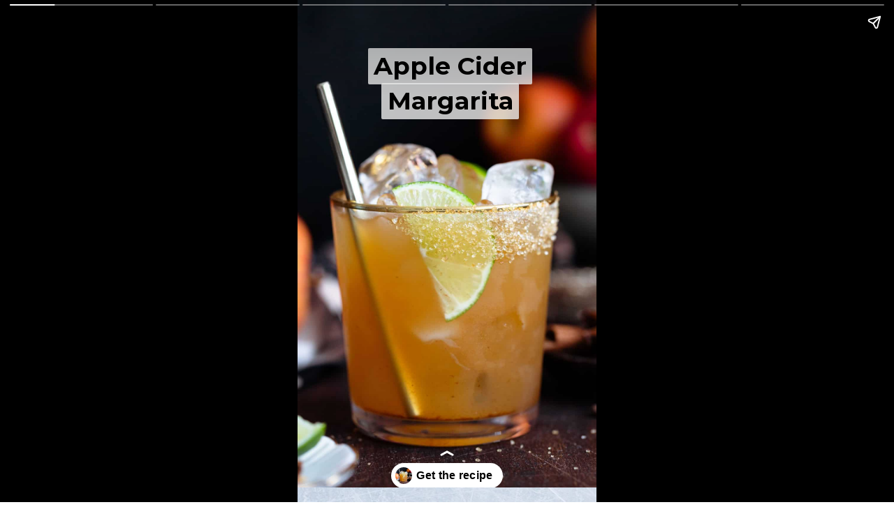

--- FILE ---
content_type: text/html; charset=utf-8
request_url: https://thehealthfulideas.com/web-stories/apple-cider-margarita/
body_size: 7562
content:
<!DOCTYPE html>
<html amp="" lang="en-US" transformed="self;v=1" i-amphtml-layout=""><head><meta charset="utf-8"><meta name="viewport" content="width=device-width,minimum-scale=1"><link rel="modulepreload" href="https://cdn.ampproject.org/v0.mjs" as="script" crossorigin="anonymous"><link rel="preconnect" href="https://cdn.ampproject.org"><link rel="preload" as="script" href="https://cdn.ampproject.org/v0/amp-story-1.0.js"><style amp-runtime="" i-amphtml-version="012512221826001">html{overflow-x:hidden!important}html.i-amphtml-fie{height:100%!important;width:100%!important}html:not([amp4ads]),html:not([amp4ads]) body{height:auto!important}html:not([amp4ads]) body{margin:0!important}body{-webkit-text-size-adjust:100%;-moz-text-size-adjust:100%;-ms-text-size-adjust:100%;text-size-adjust:100%}html.i-amphtml-singledoc.i-amphtml-embedded{-ms-touch-action:pan-y pinch-zoom;touch-action:pan-y pinch-zoom}html.i-amphtml-fie>body,html.i-amphtml-singledoc>body{overflow:visible!important}html.i-amphtml-fie:not(.i-amphtml-inabox)>body,html.i-amphtml-singledoc:not(.i-amphtml-inabox)>body{position:relative!important}html.i-amphtml-ios-embed-legacy>body{overflow-x:hidden!important;overflow-y:auto!important;position:absolute!important}html.i-amphtml-ios-embed{overflow-y:auto!important;position:static}#i-amphtml-wrapper{overflow-x:hidden!important;overflow-y:auto!important;position:absolute!important;top:0!important;left:0!important;right:0!important;bottom:0!important;margin:0!important;display:block!important}html.i-amphtml-ios-embed.i-amphtml-ios-overscroll,html.i-amphtml-ios-embed.i-amphtml-ios-overscroll>#i-amphtml-wrapper{-webkit-overflow-scrolling:touch!important}#i-amphtml-wrapper>body{position:relative!important;border-top:1px solid transparent!important}#i-amphtml-wrapper+body{visibility:visible}#i-amphtml-wrapper+body .i-amphtml-lightbox-element,#i-amphtml-wrapper+body[i-amphtml-lightbox]{visibility:hidden}#i-amphtml-wrapper+body[i-amphtml-lightbox] .i-amphtml-lightbox-element{visibility:visible}#i-amphtml-wrapper.i-amphtml-scroll-disabled,.i-amphtml-scroll-disabled{overflow-x:hidden!important;overflow-y:hidden!important}amp-instagram{padding:54px 0px 0px!important;background-color:#fff}amp-iframe iframe{box-sizing:border-box!important}[amp-access][amp-access-hide]{display:none}[subscriptions-dialog],body:not(.i-amphtml-subs-ready) [subscriptions-action],body:not(.i-amphtml-subs-ready) [subscriptions-section]{display:none!important}amp-experiment,amp-live-list>[update]{display:none}amp-list[resizable-children]>.i-amphtml-loading-container.amp-hidden{display:none!important}amp-list [fetch-error],amp-list[load-more] [load-more-button],amp-list[load-more] [load-more-end],amp-list[load-more] [load-more-failed],amp-list[load-more] [load-more-loading]{display:none}amp-list[diffable] div[role=list]{display:block}amp-story-page,amp-story[standalone]{min-height:1px!important;display:block!important;height:100%!important;margin:0!important;padding:0!important;overflow:hidden!important;width:100%!important}amp-story[standalone]{background-color:#000!important;position:relative!important}amp-story-page{background-color:#757575}amp-story .amp-active>div,amp-story .i-amphtml-loader-background{display:none!important}amp-story-page:not(:first-of-type):not([distance]):not([active]){transform:translateY(1000vh)!important}amp-autocomplete{position:relative!important;display:inline-block!important}amp-autocomplete>input,amp-autocomplete>textarea{padding:0.5rem;border:1px solid rgba(0,0,0,.33)}.i-amphtml-autocomplete-results,amp-autocomplete>input,amp-autocomplete>textarea{font-size:1rem;line-height:1.5rem}[amp-fx^=fly-in]{visibility:hidden}amp-script[nodom],amp-script[sandboxed]{position:fixed!important;top:0!important;width:1px!important;height:1px!important;overflow:hidden!important;visibility:hidden}
/*# sourceURL=/css/ampdoc.css*/[hidden]{display:none!important}.i-amphtml-element{display:inline-block}.i-amphtml-blurry-placeholder{transition:opacity 0.3s cubic-bezier(0.0,0.0,0.2,1)!important;pointer-events:none}[layout=nodisplay]:not(.i-amphtml-element){display:none!important}.i-amphtml-layout-fixed,[layout=fixed][width][height]:not(.i-amphtml-layout-fixed){display:inline-block;position:relative}.i-amphtml-layout-responsive,[layout=responsive][width][height]:not(.i-amphtml-layout-responsive),[width][height][heights]:not([layout]):not(.i-amphtml-layout-responsive),[width][height][sizes]:not(img):not([layout]):not(.i-amphtml-layout-responsive){display:block;position:relative}.i-amphtml-layout-intrinsic,[layout=intrinsic][width][height]:not(.i-amphtml-layout-intrinsic){display:inline-block;position:relative;max-width:100%}.i-amphtml-layout-intrinsic .i-amphtml-sizer{max-width:100%}.i-amphtml-intrinsic-sizer{max-width:100%;display:block!important}.i-amphtml-layout-container,.i-amphtml-layout-fixed-height,[layout=container],[layout=fixed-height][height]:not(.i-amphtml-layout-fixed-height){display:block;position:relative}.i-amphtml-layout-fill,.i-amphtml-layout-fill.i-amphtml-notbuilt,[layout=fill]:not(.i-amphtml-layout-fill),body noscript>*{display:block;overflow:hidden!important;position:absolute;top:0;left:0;bottom:0;right:0}body noscript>*{position:absolute!important;width:100%;height:100%;z-index:2}body noscript{display:inline!important}.i-amphtml-layout-flex-item,[layout=flex-item]:not(.i-amphtml-layout-flex-item){display:block;position:relative;-ms-flex:1 1 auto;flex:1 1 auto}.i-amphtml-layout-fluid{position:relative}.i-amphtml-layout-size-defined{overflow:hidden!important}.i-amphtml-layout-awaiting-size{position:absolute!important;top:auto!important;bottom:auto!important}i-amphtml-sizer{display:block!important}@supports (aspect-ratio:1/1){i-amphtml-sizer.i-amphtml-disable-ar{display:none!important}}.i-amphtml-blurry-placeholder,.i-amphtml-fill-content{display:block;height:0;max-height:100%;max-width:100%;min-height:100%;min-width:100%;width:0;margin:auto}.i-amphtml-layout-size-defined .i-amphtml-fill-content{position:absolute;top:0;left:0;bottom:0;right:0}.i-amphtml-replaced-content,.i-amphtml-screen-reader{padding:0!important;border:none!important}.i-amphtml-screen-reader{position:fixed!important;top:0px!important;left:0px!important;width:4px!important;height:4px!important;opacity:0!important;overflow:hidden!important;margin:0!important;display:block!important;visibility:visible!important}.i-amphtml-screen-reader~.i-amphtml-screen-reader{left:8px!important}.i-amphtml-screen-reader~.i-amphtml-screen-reader~.i-amphtml-screen-reader{left:12px!important}.i-amphtml-screen-reader~.i-amphtml-screen-reader~.i-amphtml-screen-reader~.i-amphtml-screen-reader{left:16px!important}.i-amphtml-unresolved{position:relative;overflow:hidden!important}.i-amphtml-select-disabled{-webkit-user-select:none!important;-ms-user-select:none!important;user-select:none!important}.i-amphtml-notbuilt,[layout]:not(.i-amphtml-element),[width][height][heights]:not([layout]):not(.i-amphtml-element),[width][height][sizes]:not(img):not([layout]):not(.i-amphtml-element){position:relative;overflow:hidden!important;color:transparent!important}.i-amphtml-notbuilt:not(.i-amphtml-layout-container)>*,[layout]:not([layout=container]):not(.i-amphtml-element)>*,[width][height][heights]:not([layout]):not(.i-amphtml-element)>*,[width][height][sizes]:not([layout]):not(.i-amphtml-element)>*{display:none}amp-img:not(.i-amphtml-element)[i-amphtml-ssr]>img.i-amphtml-fill-content{display:block}.i-amphtml-notbuilt:not(.i-amphtml-layout-container),[layout]:not([layout=container]):not(.i-amphtml-element),[width][height][heights]:not([layout]):not(.i-amphtml-element),[width][height][sizes]:not(img):not([layout]):not(.i-amphtml-element){color:transparent!important;line-height:0!important}.i-amphtml-ghost{visibility:hidden!important}.i-amphtml-element>[placeholder],[layout]:not(.i-amphtml-element)>[placeholder],[width][height][heights]:not([layout]):not(.i-amphtml-element)>[placeholder],[width][height][sizes]:not([layout]):not(.i-amphtml-element)>[placeholder]{display:block;line-height:normal}.i-amphtml-element>[placeholder].amp-hidden,.i-amphtml-element>[placeholder].hidden{visibility:hidden}.i-amphtml-element:not(.amp-notsupported)>[fallback],.i-amphtml-layout-container>[placeholder].amp-hidden,.i-amphtml-layout-container>[placeholder].hidden{display:none}.i-amphtml-layout-size-defined>[fallback],.i-amphtml-layout-size-defined>[placeholder]{position:absolute!important;top:0!important;left:0!important;right:0!important;bottom:0!important;z-index:1}amp-img[i-amphtml-ssr]:not(.i-amphtml-element)>[placeholder]{z-index:auto}.i-amphtml-notbuilt>[placeholder]{display:block!important}.i-amphtml-hidden-by-media-query{display:none!important}.i-amphtml-element-error{background:red!important;color:#fff!important;position:relative!important}.i-amphtml-element-error:before{content:attr(error-message)}i-amp-scroll-container,i-amphtml-scroll-container{position:absolute;top:0;left:0;right:0;bottom:0;display:block}i-amp-scroll-container.amp-active,i-amphtml-scroll-container.amp-active{overflow:auto;-webkit-overflow-scrolling:touch}.i-amphtml-loading-container{display:block!important;pointer-events:none;z-index:1}.i-amphtml-notbuilt>.i-amphtml-loading-container{display:block!important}.i-amphtml-loading-container.amp-hidden{visibility:hidden}.i-amphtml-element>[overflow]{cursor:pointer;position:relative;z-index:2;visibility:hidden;display:initial;line-height:normal}.i-amphtml-layout-size-defined>[overflow]{position:absolute}.i-amphtml-element>[overflow].amp-visible{visibility:visible}template{display:none!important}.amp-border-box,.amp-border-box *,.amp-border-box :after,.amp-border-box :before{box-sizing:border-box}amp-pixel{display:none!important}amp-analytics,amp-auto-ads,amp-story-auto-ads{position:fixed!important;top:0!important;width:1px!important;height:1px!important;overflow:hidden!important;visibility:hidden}amp-story{visibility:hidden!important}html.i-amphtml-fie>amp-analytics{position:initial!important}[visible-when-invalid]:not(.visible),form [submit-error],form [submit-success],form [submitting]{display:none}amp-accordion{display:block!important}@media (min-width:1px){:where(amp-accordion>section)>:first-child{margin:0;background-color:#efefef;padding-right:20px;border:1px solid #dfdfdf}:where(amp-accordion>section)>:last-child{margin:0}}amp-accordion>section{float:none!important}amp-accordion>section>*{float:none!important;display:block!important;overflow:hidden!important;position:relative!important}amp-accordion,amp-accordion>section{margin:0}amp-accordion:not(.i-amphtml-built)>section>:last-child{display:none!important}amp-accordion:not(.i-amphtml-built)>section[expanded]>:last-child{display:block!important}
/*# sourceURL=/css/ampshared.css*/</style><meta name="amp-story-generator-name" content="Web Stories for WordPress"><meta name="amp-story-generator-version" content="1.42.0"><meta name="robots" content="noindex, follow"><meta name="description" content="This Apple Cider Margarita is a refreshing tequila cocktail with all the fall flavors. There are warming spices, tangy lime juice, and silver tequila. It's the perfect drink for the holiday season."><meta property="og:locale" content="en_US"><meta property="og:type" content="article"><meta property="og:title" content="Apple Cider Margarita - The Healthful Ideas"><meta property="og:description" content="This Apple Cider Margarita is a refreshing tequila cocktail with all the fall flavors. There are warming spices, tangy lime juice, and silver tequila. It's the perfect drink for the holiday season."><meta property="og:url" content="https://thehealthfulideas.com/web-stories/apple-cider-margarita/"><meta property="og:site_name" content="The Healthful Ideas"><meta property="article:publisher" content="https://www.facebook.com/pages/The-Healthful-Ideas/1653915528161991"><meta property="og:image" content="https://thehealthfulideas.com/wp-content/uploads/2021/09/cropped-Apple-Cider-Margarita-9.jpg"><meta property="og:image:width" content="640"><meta property="og:image:height" content="853"><meta property="og:image:type" content="image/jpeg"><meta property="og:locale" content="en_US"><meta property="og:type" content="article"><meta property="og:title" content="Apple Cider Margarita"><meta property="og:description" content="This Apple Cider Margarita is a refreshing tequila cocktail with all the fall flavors. There are warming spices, tangy lime juice, and silver tequila. It's the perfect drink for the holiday season."><meta property="og:url" content="https://thehealthfulideas.com/web-stories/apple-cider-margarita/"><meta property="og:site_name" content="The Healthful Ideas"><meta property="og:updated_time" content="2022-11-21T00:57:16+00:00"><meta property="article:published_time" content="2022-11-21T08:00:00+00:00"><meta property="article:modified_time" content="2022-11-21T00:57:16+00:00"><meta name="twitter:card" content="summary_large_image"><meta name="twitter:title" content="Apple Cider Margarita"><meta name="twitter:description" content="This Apple Cider Margarita is a refreshing tequila cocktail with all the fall flavors. There are warming spices, tangy lime juice, and silver tequila. It's the perfect drink for the holiday season."><meta class="flipboard-article" content="This Apple Cider Margarita is a refreshing tequila cocktail with all the fall flavors. There are warming spices, tangy lime juice, and silver tequila. It's the perfect drink for the holiday season."><meta property="og:image" content="https://thehealthfulideas.com/wp-content/uploads/2021/09/cropped-Apple-Cider-Margarita-9.jpg"><meta name="twitter:image" content="https://thehealthfulideas.com/wp-content/uploads/2021/09/cropped-Apple-Cider-Margarita-9.jpg"><meta property="og:image:width" content="640"><meta property="og:image:height" content="853"><meta property="article:author" content="The Healthful Ideas"><meta name="twitter:creator" content="@healthfulideas"><meta name="generator" content="WordPress 6.8.3"><meta name="msapplication-TileImage" content="https://thehealthfulideas.com/wp-content/uploads/2019/07/cropped-the-healthful-ideas-black-and-white-favicon1-270x270.png"><link rel="preconnect" href="https://fonts.gstatic.com" crossorigin=""><link rel="dns-prefetch" href="https://fonts.gstatic.com"><link href="https://thehealthfulideas.com/wp-content/uploads/2021/09/Apple-Cider-Margarita-10.jpg" rel="preload" as="image"><link rel="preconnect" href="https://fonts.gstatic.com/" crossorigin=""><script async="" src="https://cdn.ampproject.org/v0.mjs" type="module" crossorigin="anonymous"></script><script async nomodule src="https://cdn.ampproject.org/v0.js" crossorigin="anonymous"></script><script async="" src="https://cdn.ampproject.org/v0/amp-story-1.0.mjs" custom-element="amp-story" type="module" crossorigin="anonymous"></script><script async nomodule src="https://cdn.ampproject.org/v0/amp-story-1.0.js" crossorigin="anonymous" custom-element="amp-story"></script><script src="https://cdn.ampproject.org/v0/amp-story-auto-analytics-0.1.mjs" async="" custom-element="amp-story-auto-analytics" type="module" crossorigin="anonymous"></script><script async nomodule src="https://cdn.ampproject.org/v0/amp-story-auto-analytics-0.1.js" crossorigin="anonymous" custom-element="amp-story-auto-analytics"></script><link rel="icon" href="https://thehealthfulideas.com/wp-content/uploads/2019/07/cropped-the-healthful-ideas-black-and-white-favicon1-32x32.png" sizes="32x32"><link rel="icon" href="https://thehealthfulideas.com/wp-content/uploads/2019/07/cropped-the-healthful-ideas-black-and-white-favicon1-192x192.png" sizes="192x192"><link href="https://fonts.googleapis.com/css2?display=swap&amp;family=Montserrat%3Awght%40700" rel="stylesheet"><style amp-custom="">h2,h3{font-weight:normal}amp-story-page{background-color:#131516}amp-story-grid-layer{overflow:visible}@media (max-aspect-ratio: 9 / 16){@media (min-aspect-ratio: 320 / 678){amp-story-grid-layer.grid-layer{margin-top:calc(( 100% / .5625 - 100% / .66666666666667 ) / 2)}}}.page-fullbleed-area{position:absolute;overflow:hidden;width:100%;left:0;height:calc(1.1851851851852 * 100%);top:calc(( 1 - 1.1851851851852 ) * 100% / 2)}.page-safe-area{overflow:visible;position:absolute;top:0;bottom:0;left:0;right:0;width:100%;height:calc(.84375 * 100%);margin:auto 0}.mask{position:absolute;overflow:hidden}.fill{position:absolute;top:0;left:0;right:0;bottom:0;margin:0}._72f799e{background-color:#cba26b}._6120891{position:absolute;pointer-events:none;left:0;top:-9.25926%;width:100%;height:118.51852%;opacity:1}._89d52dd{pointer-events:initial;width:100%;height:100%;display:block;position:absolute;top:0;left:0;z-index:0}._411385a{position:absolute;width:118.51852%;height:100%;left:-9.25926%;top:0%}._22effea{position:absolute;pointer-events:none;left:11.65049%;top:4.85437%;width:76.94175%;height:15.69579%;opacity:1}._7d3b767{pointer-events:initial;width:100%;height:100%;display:block;position:absolute;top:0;left:0;z-index:0;border-radius:.63091482649842% .63091482649842% .63091482649842% .63091482649842%/2.0618556701031% 2.0618556701031% 2.0618556701031% 2.0618556701031%}._b603b7e{white-space:pre-line;overflow-wrap:break-word;word-break:break-word;margin:0;font-family:"Montserrat",sans-serif;font-size:.550162em;line-height:calc(1.19em + .23529433148782em);text-align:center;padding:0;color:#000;background-color:rgba(238,238,238,.8);background:none}._6451fdb{display:block;position:relative;left:0;top:0;margin:.15552050473186% 0;-webkit-box-decoration-break:clone;box-decoration-break:clone}._444ba3c{background-color:rgba(238,238,238,.8);-webkit-box-decoration-break:clone;box-decoration-break:clone;position:relative;padding:1.2618296529968% 2.5236593059937%;text-align:center;border-radius:2px 2px 2px 2px;color:transparent}._47e5cc9{font-weight:700}._d7c879a{white-space:pre-line;overflow-wrap:break-word;word-break:break-word;margin:0;font-family:"Montserrat",sans-serif;font-size:.550162em;line-height:calc(1.19em + .23529433148782em);text-align:center;padding:0;color:#000;background-color:rgba(238,238,238,.8);background:none;position:absolute;top:0;left:0;right:0}._76f1888{background-color:rgba(238,238,238,.8);-webkit-box-decoration-break:clone;box-decoration-break:clone;position:relative;padding:1.2618296529968% 2.5236593059937%;text-align:center;border-radius:2px 2px 2px 2px;background:none}._deb11ae{background-color:#c6cedb}._c546c23{background-color:#3a3436}._0cb2c79{position:absolute;width:244.9292%;height:100%;left:-11.90905%;top:0%}._3af4b11{position:absolute;pointer-events:none;left:11.65049%;top:0;width:75.72816%;height:31.5534%;opacity:1}._679dc8e{pointer-events:initial;width:100%;height:100%;display:block;position:absolute;top:0;left:0;z-index:0;border-radius:.64102564102564% .64102564102564% .64102564102564% .64102564102564%/1.025641025641% 1.025641025641% 1.025641025641% 1.025641025641%;background-clip:content-box;background-color:rgba(238,238,238,.8)}._769f898{white-space:pre-line;overflow-wrap:break-word;word-break:break-word;margin:.12083333333333% 0;font-family:"Montserrat",sans-serif;font-size:.420712em;line-height:1.19;text-align:center;padding:1.2820512820513% 2.5641025641026%;color:#000}._857ac19{position:absolute;width:244.9292%;height:100%;left:-135.24238%;top:0%}._0864a6e{position:absolute;pointer-events:none;left:11.8932%;top:0;width:75.72816%;height:21.68285%;opacity:1}._2f193c1{pointer-events:initial;width:100%;height:100%;display:block;position:absolute;top:0;left:0;z-index:0;border-radius:.64102564102564% .64102564102564% .64102564102564% .64102564102564%/1.4925373134328% 1.4925373134328% 1.4925373134328% 1.4925373134328%;background-clip:content-box;background-color:rgba(238,238,238,.8)}._7fe4d1b{background-color:#342e2f}._3350c56{background-color:#ceb188}

/*# sourceURL=amp-custom.css */</style><link rel="alternate" type="application/rss+xml" title="The Healthful Ideas » Feed" href="https://thehealthfulideas.com/feed/"><link rel="alternate" type="application/rss+xml" title="The Healthful Ideas » Comments Feed" href="https://thehealthfulideas.com/comments/feed/"><link rel="alternate" type="application/rss+xml" title="The Healthful Ideas » Stories Feed" href="https://thehealthfulideas.com/web-stories/feed/"><title>Apple Cider Margarita - The Healthful Ideas</title><script type="application/ld+json" class="yoast-schema-graph">{"@context":"https://schema.org","@graph":[{"@type":"Article","@id":"https://thehealthfulideas.com/web-stories/apple-cider-margarita/#article","isPartOf":{"@id":"https://thehealthfulideas.com/web-stories/apple-cider-margarita/"},"author":{"name":"Veronika Sykorova","@id":"https://thehealthfulideas.com/#/schema/person/e425e667d96ed433b5aa0ae4a617edb0"},"headline":"Apple Cider Margarita","datePublished":"2022-11-21T12:00:00+00:00","mainEntityOfPage":{"@id":"https://thehealthfulideas.com/web-stories/apple-cider-margarita/"},"wordCount":80,"publisher":{"@id":"https://thehealthfulideas.com/#organization"},"image":{"@id":"https://thehealthfulideas.com/web-stories/apple-cider-margarita/#primaryimage"},"thumbnailUrl":"https://thehealthfulideas.com/wp-content/uploads/2021/09/cropped-Apple-Cider-Margarita-9.jpg","inLanguage":"en-US"},{"@type":"WebPage","@id":"https://thehealthfulideas.com/web-stories/apple-cider-margarita/","url":"https://thehealthfulideas.com/web-stories/apple-cider-margarita/","name":"Apple Cider Margarita - The Healthful Ideas","isPartOf":{"@id":"https://thehealthfulideas.com/#website"},"primaryImageOfPage":{"@id":"https://thehealthfulideas.com/web-stories/apple-cider-margarita/#primaryimage"},"image":{"@id":"https://thehealthfulideas.com/web-stories/apple-cider-margarita/#primaryimage"},"thumbnailUrl":"https://thehealthfulideas.com/wp-content/uploads/2021/09/cropped-Apple-Cider-Margarita-9.jpg","datePublished":"2022-11-21T12:00:00+00:00","breadcrumb":{"@id":"https://thehealthfulideas.com/web-stories/apple-cider-margarita/#breadcrumb"},"inLanguage":"en-US","potentialAction":[{"@type":"ReadAction","target":["https://thehealthfulideas.com/web-stories/apple-cider-margarita/"]}]},{"@type":"ImageObject","inLanguage":"en-US","@id":"https://thehealthfulideas.com/web-stories/apple-cider-margarita/#primaryimage","url":"https://thehealthfulideas.com/wp-content/uploads/2021/09/cropped-Apple-Cider-Margarita-9.jpg","contentUrl":"https://thehealthfulideas.com/wp-content/uploads/2021/09/cropped-Apple-Cider-Margarita-9.jpg","width":640,"height":853,"caption":"A cocktail in a short glass with a gold rim garnished with a lime slice on a dark wooden background."},{"@type":"BreadcrumbList","@id":"https://thehealthfulideas.com/web-stories/apple-cider-margarita/#breadcrumb","itemListElement":[{"@type":"ListItem","position":1,"name":"Home","item":"https://thehealthfulideas.com/"},{"@type":"ListItem","position":2,"name":"Stories","item":"https://thehealthfulideas.com/web-stories/"},{"@type":"ListItem","position":3,"name":"Apple Cider Margarita"}]},{"@type":"WebSite","@id":"https://thehealthfulideas.com/#website","url":"https://thehealthfulideas.com/","name":"The Healthful Ideas","description":"Plant-Based Recipes for Every Day Cooking","publisher":{"@id":"https://thehealthfulideas.com/#organization"},"potentialAction":[{"@type":"SearchAction","target":{"@type":"EntryPoint","urlTemplate":"https://thehealthfulideas.com/?s={search_term_string}"},"query-input":{"@type":"PropertyValueSpecification","valueRequired":true,"valueName":"search_term_string"}}],"inLanguage":"en-US"},{"@type":"Organization","@id":"https://thehealthfulideas.com/#organization","name":"The Healthful Ideas","url":"https://thehealthfulideas.com/","logo":{"@type":"ImageObject","inLanguage":"en-US","@id":"https://thehealthfulideas.com/#/schema/logo/image/","url":"https://thehealthfulideas.com/wp-content/uploads/2016/06/the-healthful-ideas-black-and-white-logo1grandient.png","contentUrl":"https://thehealthfulideas.com/wp-content/uploads/2016/06/the-healthful-ideas-black-and-white-logo1grandient.png","width":427,"height":230,"caption":"The Healthful Ideas"},"image":{"@id":"https://thehealthfulideas.com/#/schema/logo/image/"},"sameAs":["https://www.facebook.com/pages/The-Healthful-Ideas/1653915528161991","https://x.com/healthfulideas","https://instagram.com/thehealthfulideas/","https://www.pinterest.com/healthfulideas/","https://www.youtube.com/channel/UCcWNVnlRSspkFLtI-fZy9WQ"]},{"@type":"Person","@id":"https://thehealthfulideas.com/#/schema/person/e425e667d96ed433b5aa0ae4a617edb0","name":"Veronika Sykorova","image":{"@type":"ImageObject","inLanguage":"en-US","@id":"https://thehealthfulideas.com/#/schema/person/image/","url":"https://secure.gravatar.com/avatar/aebd25cc554fcbaeed86fc1bbd345b0cbb002f86676315841bfd0f353abfe63e?s=96&d=mm&r=g","contentUrl":"https://secure.gravatar.com/avatar/aebd25cc554fcbaeed86fc1bbd345b0cbb002f86676315841bfd0f353abfe63e?s=96&d=mm&r=g","caption":"Veronika Sykorova"},"sameAs":["https://thehealthfulideas.com/about-me/","The Healthful Ideas","thehealthfulideas","healthfulideas","https://x.com/healthfulideas","https://www.youtube.com/@thehealthfulideas","thehealthyideas"],"url":"https://thehealthfulideas.com/author/thehealthfulideas/"}]}</script><link rel="https://api.w.org/" href="https://thehealthfulideas.com/wp-json/"><link rel="alternate" title="JSON" type="application/json" href="https://thehealthfulideas.com/wp-json/web-stories/v1/web-story/24301"><link rel="EditURI" type="application/rsd+xml" title="RSD" href="https://thehealthfulideas.com/xmlrpc.php?rsd"><link rel="prev" title="Tequila Espresso Martini" href="https://thehealthfulideas.com/web-stories/tequila-espresso-martini/"><link rel="next" title="Cranberry Orange Margarita" href="https://thehealthfulideas.com/web-stories/cranberry-orange-margarita/"><link rel="shortlink" href="https://thehealthfulideas.com/?p=24301"><link rel="alternate" title="oEmbed (JSON)" type="application/json+oembed" href="https://thehealthfulideas.com/wp-json/oembed/1.0/embed?url=https%3A%2F%2Fthehealthfulideas.com%2Fweb-stories%2Fapple-cider-margarita%2F"><link rel="alternate" title="oEmbed (XML)" type="text/xml+oembed" href="https://thehealthfulideas.com/wp-json/oembed/1.0/embed?url=https%3A%2F%2Fthehealthfulideas.com%2Fweb-stories%2Fapple-cider-margarita%2F&amp;format=xml"><link rel="apple-touch-icon" href="https://thehealthfulideas.com/wp-content/uploads/2019/07/cropped-the-healthful-ideas-black-and-white-favicon1-180x180.png"><link rel="canonical" href="https://thehealthfulideas.com/web-stories/apple-cider-margarita/"><script amp-onerror="">document.querySelector("script[src*='/v0.js']").onerror=function(){document.querySelector('style[amp-boilerplate]').textContent=''}</script><style amp-boilerplate="">body{-webkit-animation:-amp-start 8s steps(1,end) 0s 1 normal both;-moz-animation:-amp-start 8s steps(1,end) 0s 1 normal both;-ms-animation:-amp-start 8s steps(1,end) 0s 1 normal both;animation:-amp-start 8s steps(1,end) 0s 1 normal both}@-webkit-keyframes -amp-start{from{visibility:hidden}to{visibility:visible}}@-moz-keyframes -amp-start{from{visibility:hidden}to{visibility:visible}}@-ms-keyframes -amp-start{from{visibility:hidden}to{visibility:visible}}@-o-keyframes -amp-start{from{visibility:hidden}to{visibility:visible}}@keyframes -amp-start{from{visibility:hidden}to{visibility:visible}}</style><noscript><style amp-boilerplate="">body{-webkit-animation:none;-moz-animation:none;-ms-animation:none;animation:none}</style></noscript><link rel="stylesheet" amp-extension="amp-story" href="https://cdn.ampproject.org/v0/amp-story-1.0.css"><script amp-story-dvh-polyfill="">"use strict";if(!self.CSS||!CSS.supports||!CSS.supports("height:1dvh")){function e(){document.documentElement.style.setProperty("--story-dvh",innerHeight/100+"px","important")}addEventListener("resize",e,{passive:!0}),e()}</script></head><body><amp-story standalone="" publisher="The Healthful Ideas" publisher-logo-src="https://thehealthfulideas.com/wp-content/uploads/2019/07/cropped-cropped-the-healthful-ideas-black-and-white-favicon1.png" title="Apple Cider Margarita" poster-portrait-src="https://thehealthfulideas.com/wp-content/uploads/2021/09/cropped-Apple-Cider-Margarita-9-640x853.jpg" class="i-amphtml-layout-container" i-amphtml-layout="container"><amp-story-page id="e0bbea2c-f157-47b8-bbc4-205e4d1953ed" auto-advance-after="5s" class="i-amphtml-layout-container" i-amphtml-layout="container"><amp-story-grid-layer template="vertical" aspect-ratio="412:618" class="grid-layer i-amphtml-layout-container" i-amphtml-layout="container" style="--aspect-ratio:412/618;"><div class="_72f799e page-fullbleed-area"><div class="page-safe-area"><div class="_6120891"><div class="_89d52dd mask" id="el-bbd6305f-7b5f-4bc7-a663-5267f3ffd1db"><div data-leaf-element="true" class="_411385a"><amp-img layout="fill" src="https://thehealthfulideas.com/wp-content/uploads/2021/09/Apple-Cider-Margarita-10.jpg" alt="A cocktail in a short glass with a gold rim garnished with a lime slice on a dark wooden background." srcset="https://thehealthfulideas.com/wp-content/uploads/2021/09/Apple-Cider-Margarita-10.jpg 1200w, https://thehealthfulideas.com/wp-content/uploads/2021/09/Apple-Cider-Margarita-10-1024x1536.jpg 1024w, https://thehealthfulideas.com/wp-content/uploads/2021/09/Apple-Cider-Margarita-10-768x1152.jpg 768w, https://thehealthfulideas.com/wp-content/uploads/2021/09/Apple-Cider-Margarita-10-720x1080.jpg 720w, https://thehealthfulideas.com/wp-content/uploads/2021/09/Apple-Cider-Margarita-10-683x1024.jpg 683w, https://thehealthfulideas.com/wp-content/uploads/2021/09/Apple-Cider-Margarita-10-360x540.jpg 360w, https://thehealthfulideas.com/wp-content/uploads/2021/09/Apple-Cider-Margarita-10-200x300.jpg 200w, https://thehealthfulideas.com/wp-content/uploads/2021/09/Apple-Cider-Margarita-10-180x270.jpg 180w, https://thehealthfulideas.com/wp-content/uploads/2021/09/Apple-Cider-Margarita-10-150x225.jpg 150w" sizes="(min-width: 1024px) 53vh, 119vw" disable-inline-width="true" class="i-amphtml-layout-fill i-amphtml-layout-size-defined" i-amphtml-layout="fill"></amp-img></div></div></div></div></div></amp-story-grid-layer><amp-story-grid-layer template="vertical" aspect-ratio="412:618" class="grid-layer i-amphtml-layout-container" i-amphtml-layout="container" style="--aspect-ratio:412/618;"><div class="page-fullbleed-area"><div class="page-safe-area"><div class="_22effea"><div id="el-c36e36f3-da66-412c-a66f-58886e161e0b" class="_7d3b767"><h2 class="_b603b7e fill text-wrapper"><span class="_6451fdb"><span class="_444ba3c"><span class="_47e5cc9">Apple Cider Margarita</span></span></span></h2><h2 class="_d7c879a fill text-wrapper" aria-hidden="true"><span class="_6451fdb"><span class="_76f1888"><span class="_47e5cc9">Apple Cider Margarita</span></span></span></h2></div></div></div></div></amp-story-grid-layer><amp-story-page-outlink layout="nodisplay" cta-image="https://thehealthfulideas.com/wp-content/uploads/2021/09/Apple-Cider-Margarita-FB.jpg" theme="light" class="i-amphtml-layout-nodisplay" hidden="hidden" i-amphtml-layout="nodisplay"><a href="https://thehealthfulideas.com/apple-cider-margarita/" target="_blank">Get the recipe</a></amp-story-page-outlink></amp-story-page><amp-story-page id="c0b910bd-6ba3-4a6d-aaa3-bedbdc99bdc3" auto-advance-after="5s" class="i-amphtml-layout-container" i-amphtml-layout="container"><amp-story-grid-layer template="vertical" aspect-ratio="412:618" class="grid-layer i-amphtml-layout-container" i-amphtml-layout="container" style="--aspect-ratio:412/618;"><div class="_deb11ae page-fullbleed-area"><div class="page-safe-area"><div class="_6120891"><div class="_89d52dd mask" id="el-54ff0394-edbb-4378-ada0-051723879d41"><div data-leaf-element="true" class="_411385a"><amp-img layout="fill" src="https://thehealthfulideas.com/wp-content/uploads/2021/09/Apple-Cider-Margarita-ingredients.jpg" alt="Ingredients for apple cider margarita being laid out on a light metal background." srcset="https://thehealthfulideas.com/wp-content/uploads/2021/09/Apple-Cider-Margarita-ingredients.jpg 1200w, https://thehealthfulideas.com/wp-content/uploads/2021/09/Apple-Cider-Margarita-ingredients-1024x1536.jpg 1024w, https://thehealthfulideas.com/wp-content/uploads/2021/09/Apple-Cider-Margarita-ingredients-768x1152.jpg 768w, https://thehealthfulideas.com/wp-content/uploads/2021/09/Apple-Cider-Margarita-ingredients-720x1080.jpg 720w, https://thehealthfulideas.com/wp-content/uploads/2021/09/Apple-Cider-Margarita-ingredients-683x1024.jpg 683w, https://thehealthfulideas.com/wp-content/uploads/2021/09/Apple-Cider-Margarita-ingredients-360x540.jpg 360w, https://thehealthfulideas.com/wp-content/uploads/2021/09/Apple-Cider-Margarita-ingredients-200x300.jpg 200w, https://thehealthfulideas.com/wp-content/uploads/2021/09/Apple-Cider-Margarita-ingredients-180x270.jpg 180w, https://thehealthfulideas.com/wp-content/uploads/2021/09/Apple-Cider-Margarita-ingredients-150x225.jpg 150w" sizes="(min-width: 1024px) 53vh, 119vw" disable-inline-width="true" class="i-amphtml-layout-fill i-amphtml-layout-size-defined" i-amphtml-layout="fill"></amp-img></div></div></div></div></div></amp-story-grid-layer><amp-story-grid-layer template="vertical" aspect-ratio="412:618" class="grid-layer i-amphtml-layout-container" i-amphtml-layout="container" style="--aspect-ratio:412/618;"><div class="page-fullbleed-area"><div class="page-safe-area"></div></div></amp-story-grid-layer><amp-story-page-outlink layout="nodisplay" cta-image="https://thehealthfulideas.com/wp-content/uploads/2021/09/Apple-Cider-Margarita-FB.jpg" theme="light" class="i-amphtml-layout-nodisplay" hidden="hidden" i-amphtml-layout="nodisplay"><a href="https://thehealthfulideas.com/apple-cider-margarita/" target="_blank">Get the recipe</a></amp-story-page-outlink></amp-story-page><amp-story-page id="fcec77a8-9c26-46fb-9ba8-e8a9aefcbea3" auto-advance-after="5s" class="i-amphtml-layout-container" i-amphtml-layout="container"><amp-story-grid-layer template="vertical" aspect-ratio="412:618" class="grid-layer i-amphtml-layout-container" i-amphtml-layout="container" style="--aspect-ratio:412/618;"><div class="_c546c23 page-fullbleed-area"><div class="page-safe-area"><div class="_6120891"><div class="_89d52dd mask" id="el-54ff0394-edbb-4378-ada0-051723879d41"><div data-leaf-element="true" class="_0cb2c79"><amp-img layout="fill" src="https://thehealthfulideas.com/wp-content/uploads/2021/09/Apple-Cider-Margarita-process.jpg" alt="A margarita being poured into a short glass with a gold rim on a dark wooden background." srcset="https://thehealthfulideas.com/wp-content/uploads/2021/09/Apple-Cider-Margarita-process.jpg 1200w, https://thehealthfulideas.com/wp-content/uploads/2021/09/Apple-Cider-Margarita-process-1024x743.jpg 1024w, https://thehealthfulideas.com/wp-content/uploads/2021/09/Apple-Cider-Margarita-process-768x557.jpg 768w, https://thehealthfulideas.com/wp-content/uploads/2021/09/Apple-Cider-Margarita-process-720x523.jpg 720w, https://thehealthfulideas.com/wp-content/uploads/2021/09/Apple-Cider-Margarita-process-360x261.jpg 360w, https://thehealthfulideas.com/wp-content/uploads/2021/09/Apple-Cider-Margarita-process-300x218.jpg 300w, https://thehealthfulideas.com/wp-content/uploads/2021/09/Apple-Cider-Margarita-process-180x131.jpg 180w, https://thehealthfulideas.com/wp-content/uploads/2021/09/Apple-Cider-Margarita-process-150x109.jpg 150w" sizes="(min-width: 1024px) 110vh, 245vw" disable-inline-width="true" class="i-amphtml-layout-fill i-amphtml-layout-size-defined" i-amphtml-layout="fill"></amp-img></div></div></div></div></div></amp-story-grid-layer><amp-story-grid-layer template="vertical" aspect-ratio="412:618" class="grid-layer i-amphtml-layout-container" i-amphtml-layout="container" style="--aspect-ratio:412/618;"><div class="page-fullbleed-area"><div class="page-safe-area"><div class="_3af4b11"><div id="el-066a9be6-f833-4920-927a-3ddeec3a4a83" class="_679dc8e"><h3 class="_769f898 fill text-wrapper"><span><span class="_47e5cc9">Add Tequila, Cointreau, lime juice, apple cider, maple syrup, cinnamon, and orange bitters to a cocktail shaker.</span></span></h3></div></div></div></div></amp-story-grid-layer><amp-story-page-outlink layout="nodisplay" cta-image="https://thehealthfulideas.com/wp-content/uploads/2021/09/Apple-Cider-Margarita-FB.jpg" theme="light" class="i-amphtml-layout-nodisplay" hidden="hidden" i-amphtml-layout="nodisplay"><a href="https://thehealthfulideas.com/apple-cider-margarita/" target="_blank">Get the recipe</a></amp-story-page-outlink></amp-story-page><amp-story-page id="48c724c2-0d3a-459d-a6c3-d444105282d6" auto-advance-after="5s" class="i-amphtml-layout-container" i-amphtml-layout="container"><amp-story-grid-layer template="vertical" aspect-ratio="412:618" class="grid-layer i-amphtml-layout-container" i-amphtml-layout="container" style="--aspect-ratio:412/618;"><div class="_c546c23 page-fullbleed-area"><div class="page-safe-area"><div class="_6120891"><div class="_89d52dd mask" id="el-9dc1def3-8027-473a-9268-a9fb48af37f9"><div data-leaf-element="true" class="_857ac19"><amp-img layout="fill" src="https://thehealthfulideas.com/wp-content/uploads/2021/09/Apple-Cider-Margarita-process.jpg" alt="A margarita being poured into a short glass with a gold rim on a dark wooden background." srcset="https://thehealthfulideas.com/wp-content/uploads/2021/09/Apple-Cider-Margarita-process.jpg 1200w, https://thehealthfulideas.com/wp-content/uploads/2021/09/Apple-Cider-Margarita-process-1024x743.jpg 1024w, https://thehealthfulideas.com/wp-content/uploads/2021/09/Apple-Cider-Margarita-process-768x557.jpg 768w, https://thehealthfulideas.com/wp-content/uploads/2021/09/Apple-Cider-Margarita-process-720x523.jpg 720w, https://thehealthfulideas.com/wp-content/uploads/2021/09/Apple-Cider-Margarita-process-360x261.jpg 360w, https://thehealthfulideas.com/wp-content/uploads/2021/09/Apple-Cider-Margarita-process-300x218.jpg 300w, https://thehealthfulideas.com/wp-content/uploads/2021/09/Apple-Cider-Margarita-process-180x131.jpg 180w, https://thehealthfulideas.com/wp-content/uploads/2021/09/Apple-Cider-Margarita-process-150x109.jpg 150w" sizes="(min-width: 1024px) 110vh, 245vw" disable-inline-width="true" class="i-amphtml-layout-fill i-amphtml-layout-size-defined" i-amphtml-layout="fill"></amp-img></div></div></div></div></div></amp-story-grid-layer><amp-story-grid-layer template="vertical" aspect-ratio="412:618" class="grid-layer i-amphtml-layout-container" i-amphtml-layout="container" style="--aspect-ratio:412/618;"><div class="page-fullbleed-area"><div class="page-safe-area"><div class="_0864a6e"><div id="el-d11f30f9-7196-4955-b574-09915d96bf01" class="_2f193c1"><h3 class="_769f898 fill text-wrapper"><span><span class="_47e5cc9">Add ice and shake the cocktail vigorously for a few seconds.</span></span></h3></div></div></div></div></amp-story-grid-layer><amp-story-page-outlink layout="nodisplay" cta-image="https://thehealthfulideas.com/wp-content/uploads/2021/09/Apple-Cider-Margarita-FB.jpg" theme="light" class="i-amphtml-layout-nodisplay" hidden="hidden" i-amphtml-layout="nodisplay"><a href="https://thehealthfulideas.com/apple-cider-margarita/" target="_blank">Get the recipe</a></amp-story-page-outlink></amp-story-page><amp-story-page id="2b625ca4-cd31-4855-af28-f89cf55e77cd" auto-advance-after="5s" class="i-amphtml-layout-container" i-amphtml-layout="container"><amp-story-grid-layer template="vertical" aspect-ratio="412:618" class="grid-layer i-amphtml-layout-container" i-amphtml-layout="container" style="--aspect-ratio:412/618;"><div class="_7fe4d1b page-fullbleed-area"><div class="page-safe-area"><div class="_6120891"><div class="_89d52dd mask" id="el-8a64eb83-08c6-4cbb-af04-bbd6b4ec5b9d"><div data-leaf-element="true" class="_411385a"><amp-img layout="fill" src="https://thehealthfulideas.com/wp-content/uploads/2021/09/Apple-Cider-Margarita-5.jpg" alt="A margarita being poured into a short glass with a gold rim on a dark wooden background." srcset="https://thehealthfulideas.com/wp-content/uploads/2021/09/Apple-Cider-Margarita-5.jpg 1200w, https://thehealthfulideas.com/wp-content/uploads/2021/09/Apple-Cider-Margarita-5-1024x1536.jpg 1024w, https://thehealthfulideas.com/wp-content/uploads/2021/09/Apple-Cider-Margarita-5-768x1152.jpg 768w, https://thehealthfulideas.com/wp-content/uploads/2021/09/Apple-Cider-Margarita-5-720x1080.jpg 720w, https://thehealthfulideas.com/wp-content/uploads/2021/09/Apple-Cider-Margarita-5-683x1024.jpg 683w, https://thehealthfulideas.com/wp-content/uploads/2021/09/Apple-Cider-Margarita-5-360x540.jpg 360w, https://thehealthfulideas.com/wp-content/uploads/2021/09/Apple-Cider-Margarita-5-200x300.jpg 200w, https://thehealthfulideas.com/wp-content/uploads/2021/09/Apple-Cider-Margarita-5-180x270.jpg 180w, https://thehealthfulideas.com/wp-content/uploads/2021/09/Apple-Cider-Margarita-5-150x225.jpg 150w" sizes="(min-width: 1024px) 53vh, 119vw" disable-inline-width="true" class="i-amphtml-layout-fill i-amphtml-layout-size-defined" i-amphtml-layout="fill"></amp-img></div></div></div></div></div></amp-story-grid-layer><amp-story-grid-layer template="vertical" aspect-ratio="412:618" class="grid-layer i-amphtml-layout-container" i-amphtml-layout="container" style="--aspect-ratio:412/618;"><div class="page-fullbleed-area"><div class="page-safe-area"><div class="_0864a6e"><div id="el-494ef6b4-d4f9-4942-8d01-1f540b955249" class="_2f193c1"><h3 class="_769f898 fill text-wrapper"><span><span class="_47e5cc9">Pour into a short glass over ice. Garnish with a slice of lime.</span></span></h3></div></div></div></div></amp-story-grid-layer><amp-story-page-outlink layout="nodisplay" cta-image="https://thehealthfulideas.com/wp-content/uploads/2021/09/Apple-Cider-Margarita-FB.jpg" theme="light" class="i-amphtml-layout-nodisplay" hidden="hidden" i-amphtml-layout="nodisplay"><a href="https://thehealthfulideas.com/apple-cider-margarita/" target="_blank">Get the recipe</a></amp-story-page-outlink></amp-story-page><amp-story-page id="064b745e-0a41-45f4-8ad6-4857fbf7cccf" auto-advance-after="5s" class="i-amphtml-layout-container" i-amphtml-layout="container"><amp-story-grid-layer template="vertical" aspect-ratio="412:618" class="grid-layer i-amphtml-layout-container" i-amphtml-layout="container" style="--aspect-ratio:412/618;"><div class="_3350c56 page-fullbleed-area"><div class="page-safe-area"><div class="_6120891"><div class="_89d52dd mask" id="el-3fc3a57b-a0dd-4155-babb-c44fd32f68b3"><div data-leaf-element="true" class="_411385a"><amp-img layout="fill" src="https://thehealthfulideas.com/wp-content/uploads/2021/09/Apple-Cider-Margarita-11.jpg" alt="Apple cider margarita in a short glass with a gold rim on a dark wooden background shot from above." srcset="https://thehealthfulideas.com/wp-content/uploads/2021/09/Apple-Cider-Margarita-11.jpg 1200w, https://thehealthfulideas.com/wp-content/uploads/2021/09/Apple-Cider-Margarita-11-1024x1536.jpg 1024w, https://thehealthfulideas.com/wp-content/uploads/2021/09/Apple-Cider-Margarita-11-768x1152.jpg 768w, https://thehealthfulideas.com/wp-content/uploads/2021/09/Apple-Cider-Margarita-11-720x1080.jpg 720w, https://thehealthfulideas.com/wp-content/uploads/2021/09/Apple-Cider-Margarita-11-683x1024.jpg 683w, https://thehealthfulideas.com/wp-content/uploads/2021/09/Apple-Cider-Margarita-11-360x540.jpg 360w, https://thehealthfulideas.com/wp-content/uploads/2021/09/Apple-Cider-Margarita-11-200x300.jpg 200w, https://thehealthfulideas.com/wp-content/uploads/2021/09/Apple-Cider-Margarita-11-180x270.jpg 180w, https://thehealthfulideas.com/wp-content/uploads/2021/09/Apple-Cider-Margarita-11-150x225.jpg 150w" sizes="(min-width: 1024px) 53vh, 119vw" disable-inline-width="true" class="i-amphtml-layout-fill i-amphtml-layout-size-defined" i-amphtml-layout="fill"></amp-img></div></div></div></div></div></amp-story-grid-layer><amp-story-grid-layer template="vertical" aspect-ratio="412:618" class="grid-layer i-amphtml-layout-container" i-amphtml-layout="container" style="--aspect-ratio:412/618;"><div class="page-fullbleed-area"><div class="page-safe-area"><div class="_0864a6e"><div id="el-33b69c8d-0ff3-4f94-a7b0-8dc5b7c66bec" class="_2f193c1"><h3 class="_769f898 fill text-wrapper"><span><span class="_47e5cc9">Find the full recipe with measurements on The Healthful Ideas.</span></span></h3></div></div></div></div></amp-story-grid-layer><amp-story-page-outlink layout="nodisplay" cta-image="https://thehealthfulideas.com/wp-content/uploads/2021/09/Apple-Cider-Margarita-FB.jpg" theme="light" class="i-amphtml-layout-nodisplay" hidden="hidden" i-amphtml-layout="nodisplay"><a href="https://thehealthfulideas.com/apple-cider-margarita/" target="_blank">FULL RECIPE</a></amp-story-page-outlink></amp-story-page>		<amp-story-auto-analytics gtag-id="G-F7CR9KJW12" class="i-amphtml-layout-container" i-amphtml-layout="container"></amp-story-auto-analytics>
		<amp-story-social-share layout="nodisplay" class="i-amphtml-layout-nodisplay" hidden="hidden" i-amphtml-layout="nodisplay"><script type="application/json">{"shareProviders":[{"provider":"twitter"},{"provider":"linkedin"},{"provider":"email"},{"provider":"system"}]}</script></amp-story-social-share></amp-story></body></html>

<!-- This website is like a Rocket, isn't it? Performance optimized by WP Rocket. Learn more: https://wp-rocket.me -->